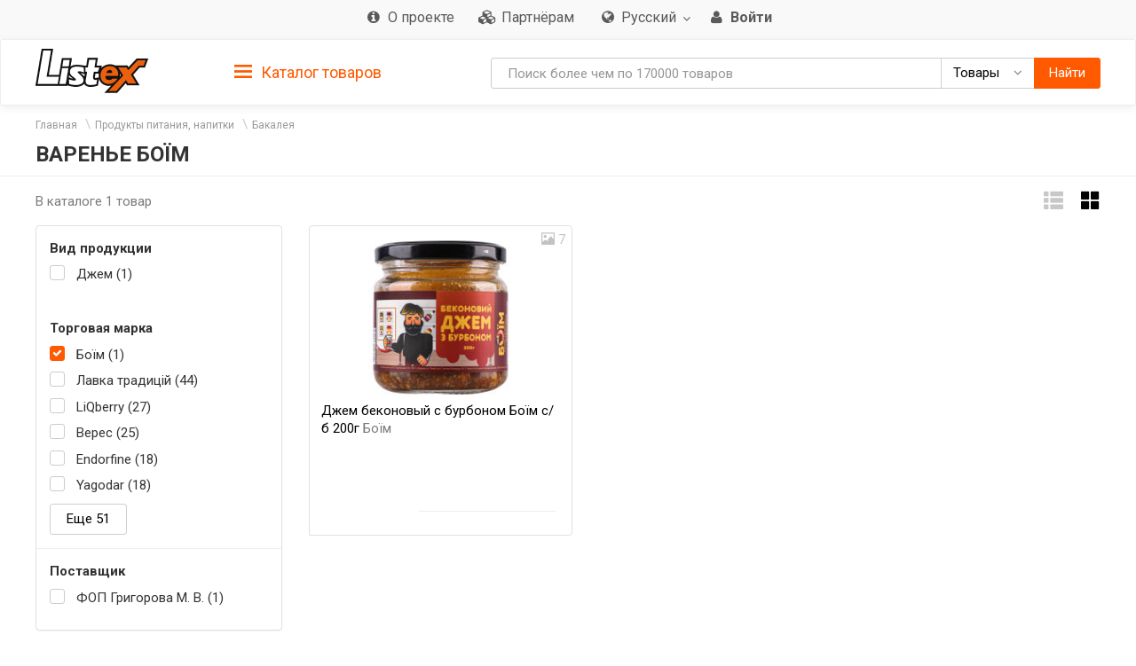

--- FILE ---
content_type: text/html; charset=utf-8
request_url: https://listex.info/jam/tm-boim/
body_size: 13908
content:
<!doctype html>
<html lang="ru">
<head>
    <meta http-equiv="X-UA-Compatible" content="IE=edge">
    <meta name="viewport" content="width=device-width, initial-scale=1">
    <meta charset="UTF-8">
        <title>Варенье Боїм: купить в интернет магазинах Киева | Отзывы и цены в listex.info в Украине</title>
    <link rel="icon" type="image/png" sizes="32x32" href="/img/favicon/listex-favicon-32x32.png">
    <link rel="icon" type="image/png" sizes="96x96" href="/img/favicon/listex-favicon-96x96.png">
    <link rel="icon" type="image/png" sizes="16x16" href="/img/favicon/listex-favicon-16x16.png">

    <meta name="title" content="Варенье Боїм: купить в интернет магазинах Киева | Отзывы и цены в listex.info в Украине" />
    <meta name="description" content="listex.info ❤ Варенье Боїм: в Украине ☕ Единый каталог потребительских товаров ❑ 3D фото ❑ Характеристики ❑ Ценовые предложения на рынке" />
        <meta name="slimex" content="0.14 sec, 2 Mb" />
	<meta name="apple-itunes-app" content="app-id=1187295959">        <link href="//fonts.googleapis.com/css?family=Roboto:400,500,700&subset=latin,cyrillic" rel="stylesheet" type="text/css">
    <link rel="stylesheet" href="/css/vendor.css?v=2026.1.3
">
    <link rel="stylesheet" href="/css/public.css?v=2026.1.3
">
	<link href="//cdnjs.cloudflare.com/ajax/libs/toastr.js/latest/css/toastr.min.css" rel="stylesheet">

            <!-- canonical href -->
        <link rel="canonical" href="https://listex.info/jam/tm-boim/" />
    
        <meta property="og:title" content="Варенье Боїм: купить в интернет магазинах Киева | Отзывы и цены в listex.info в Украине" />
<meta property="og:type" content="article" />
<meta property="og:url" content="https://listex.info/jam/tm-boim/" />
<meta property="og:image" content="https://listex.info/img/share_logo.png" />
<meta property="og:description" content="listex.info ❤ Варенье Боїм: в Украине ☕ Единый каталог потребительских товаров ❑ 3D фото ❑ Характеристики ❑ Ценовые предложения на рынке" />
<meta property="fb:app_id" content="261510934269707" />
    <link rel="search" type="application/opensearchdescription+xml" title="listex.info" href="/opensearch_listex.info.xml" />
	</head>
<body>
	        <!-- Google Analytics -->
        <script>
            (function(i,s,o,g,r,a,m){i['GoogleAnalyticsObject']=r;i[r]=i[r]||function()
                { (i[r].q=i[r].q||[]).push(arguments)},i[r].l=1*new Date();a=s.createElement(o),
                m=s.getElementsByTagName(o)[0];a.async=1;a.src=g;m.parentNode.insertBefore(a,m)
            })(window,document,'script','https://www.google-analytics.com/analytics.js','ga');
            ga('create', 'UA-56317430-1', 'auto');
            ga('send', 'pageview');
        </script>
        <!-- /Google Analytics -->
	<header class="site-header">
    <div class="upper-header">
        <div class="container">
			<div class="row">
				<div class="col-md-12">
					<div class="upper-header__right">
					<nav class="navbar navbar-default upper-header__navbar">
						<div>

							<div class="navbar-header text-left">
								<button type="button" class="navbar-toggle navbar-toggle collapsed" data-toggle="collapse" data-target="#upper-header__nav" aria-expanded="false">
									<i class="fa fa-navicon"></i>
								</button>
								<div class="visible-sm visible-xs upper-header__navbar-user">
																			<a href="/login" class="link-gray upper-header__right__item">
											<i class="fa fa-user" aria-hidden="true"></i>
											<b class="hidden-xs">Войти</b></a>
																	</div>

                                									<div class="visible-sm visible-xs upper-header__navbar-language">
										<li class="dropdown language-selector">
											<a href="#" class="dropdown-toggle" data-toggle="dropdown" data-close-others="true">
												                                                <img src="/img/flags/language/sign_RU_UA.png" width="22"/>
                                                											</a>
											<ul class="dropdown-menu pull-right">
                                                													<li>
														<a href="/uk/jam/tm-boim/?setLanguage=UA_UA" class="cursor-pointer">
                                                            															<span>Украинский</span>
														</a>
													</li>
                                                													<li>
														<a href="/jam/tm-boim/?setLanguage=RU_UA" class="cursor-pointer">
                                                            															<span>Русский</span>
														</a>
													</li>
                                                											</ul>
										</li>
									</div>
                                							</div>

							<div class="collapse navbar-collapse" id="upper-header__nav">
								<ul class="nav navbar-nav">
                                    									<li>
										<a href="/page/about-listex" class="link-gray upper-header__right__item upper-header__right-about">
											<i class="fa fa-sm fa-info-circle"></i>
											<span class="">О проекте</span>
										</a>
									</li>
																																					<li>
											<a href="/partners" class="link-gray upper-header__right__item upper-header__right-partners">
												<i class="fa fa-sm fa-cubes"></i>
												<span class="">Партнёрам</span>
											</a>
										</li>
									
																			<li class="dropdown language-selector hidden-sm hidden-xs">
											<a href="#" class="dropdown-toggle link-gray upper-header__right__item" data-toggle="dropdown" data-close-others="true">
                                                													<i class="fa fa-sm fa-globe"></i>
                                                												<span>Русский</span>
												<span class="caret"></span>
											</a>
											<ul class="dropdown-menu pull-right">
																									<li>
														<a href="/uk/jam/tm-boim/?setLanguage=UA_UA" class="cursor-pointer">
                                                            															<span>Украинский</span>
														</a>
													</li>
																									<li>
														<a href="/jam/tm-boim/?setLanguage=RU_UA" class="cursor-pointer">
                                                            															<span>Русский</span>
														</a>
													</li>
																							</ul>
										</li>
									
																			<li class="hidden-sm hidden-xs">
											<a href="/login" class="link-gray upper-header__right__item">
												<i class="fa fa-sm fa-user" aria-hidden="true"></i>
												<b class="hidden-xs">Войти</b>
											</a>
										</li>
																	</ul>
							</div><!-- /.navbar-collapse -->
					  </div><!-- /.container-fluid -->
					</nav>
					</div>
				</div>
			</div>
        </div>
    </div>

        <nav class="navbar navbar-default navbar-sticky">
    <div class="container">
        <div class="row">

            <div class="lower-header__left col-md-2">
                <div class="logo logo_sm">
                    <a href="/">
                        <img src="/img/logo.png" alt="Listex - FMCG products search" class="logo__img_sm logo__img_sm1">
                    </a>
                </div>
            </div>
            <div class="col-md-3 sidebar-top-holder">

            </div>
            <div class="lower-header__right col-md-7">
                <form id="searchForm" action="#" class="form-group search-form form-horizontal lower-header__form-group">
    <div class="input-group">
        <input id="searchInput" data-type="goods" value="" type="text" class="form-control"
               placeholder="Поиск более чем по 170000 товаров"
               data-placeholdergoods="Поиск более чем по 170000 товаров"
               data-placeholdersuppliers="Поиск по поставщикам"
               data-placeholdertm="Поиск по торговым маркам"
               data-placeholderretailers="Поиск по ритейлерам"
               data-url="/search/getSearchResult"
               data-merchant-url="/merchant"
               data-tm-url="/tm"
               data-search-url="/search"
        >
        <div id="searchType" class="input-group-btn">
            <!--dd-->
            <button type="button" class="btn btn-default dropdown-toggle lower-header__right__dd-btn" data-toggle="dropdown"
                    aria-haspopup="true" aria-expanded="false" onclick="$('#searchInput').autocomplete().hide();">
                <span class="visible-xs-inline-block lower-header__icons"><i class="fa fa-fw fa-shopping-cart"></i></span>
                <span class="search-type-title hidden-xs">Товары</span>
                <span class="caret"></span>
                <span class="search-type-title sr-only">Товары</span>
            </button>
            <ul class="dropdown-menu dropdown-menu-right">
                <li>
                	<a data-value="goods">
                		<span class="visible-xs-inline-block"><i class="fa fa-sm fa-shopping-cart"></i></span>  
                		<span>Товары</span>
                	</a>
                </li>
                <li>
                	<a data-value="tm">
                		<span class="visible-xs-inline-block"><i class="fa fa-sm fa-trademark"></i></span>  
                		<span>Торговые марки</span>
                	</a>
                </li>
                <li>
                	<a data-value="suppliers">
                		<span class="visible-xs-inline-block"><i class="fa fa-sm fa-cubes"></i></span>  
                		<span>Поставщики</span>
                	</a>
                </li>
                <li>
                	<a data-value="retailers">
                		<span class="visible-xs-inline-block"><i class="fa fa-sm fa-shopping-bag"></i></span>  
                		<span>Ритейлеры</span>
                	</a>
                </li>
            </ul>
            <!--/dd-->
	        <button id="searchBtn" type="button" class="btn btn-primary"><span class="hidden-xs">Найти</span><i class="fa fa-search hidden-lg hidden-md hidden-sm"></i></button>
        </div>
    </div>
</form>
            </div>

        </div>
    </div>
</nav>
<div class="container">
    <div class="row">
        <div class="sidebar-top-wrap col-md-3">
            <div class="sidebar-top">
                <div role="tablist" class="panel-group side-nav">
    <div class="panel panel-sidebar categories-dropdown-list panel-tm">
        <div id="group-heading-1" role="tab" class="panel-heading">
            <div class="panel-title">
                <a id="sidebar-triger" aria-controls="sidedebar-collapsible-categories" aria-expanded="true" href="#sidedebar-collapsible-categories" data-toggle="collapse" role="button" class="btn-block">
                    <span class="side-nav__hamburger"><img src="/img/hamburger.png" alt=""></span>
					Каталог товаров
                </a>
            </div>
            <hr>
        </div>

        <div role="tabpanel" id="sidedebar-collapsible-categories" aria-expanded="true" class="panel-body panel-collapse collapse in hidden">

            <div id="sidebar-categories-accordion" class="panel-group">
                <ul class="list-unstyled">
                                                                                        <li class="sidebar-item">
                                                    <a href="/food-beverage/" data-id="#sb-category-14001" data-href="/food-beverage/" class="btn-block panel-sidebar__link">
                                <span class="cat-name">Продукты питания, напитки</span><span class="cat-count">83981</span>                                <i class="fa fa-angle-right pull-right expand-icon visible-lg"></i>
                            </a>
                        </li>
                                                                    <li class="sidebar-item">
                                                    <a href="/cosmetics-perfumes/" data-id="#sb-category-14337" data-href="/cosmetics-perfumes/" class="btn-block panel-sidebar__link">
                                <span class="cat-name">Косметика и парфюмерия</span><span class="cat-count">17934</span>                                <i class="fa fa-angle-right pull-right expand-icon visible-lg"></i>
                            </a>
                        </li>
                                                                    <li class="sidebar-item">
                                                    <a href="/clothes-shoes-accessories/" data-id="#sb-category-14457" data-href="/clothes-shoes-accessories/" class="btn-block panel-sidebar__link">
                                <span class="cat-name">Одежда, обувь, аксессуары</span><span class="cat-count">11251</span>                                <i class="fa fa-angle-right pull-right expand-icon visible-lg"></i>
                            </a>
                        </li>
                                                                    <li class="sidebar-item">
                                                    <a href="/household-appliances/" data-id="#sb-category-14155" data-href="/household-appliances/" class="btn-block panel-sidebar__link">
                                <span class="cat-name">Бытовая техника</span><span class="cat-count">792</span>                                <i class="fa fa-angle-right pull-right expand-icon visible-lg"></i>
                            </a>
                        </li>
                                                                    <li class="sidebar-item">
                                                    <a href="/building-repairs/" data-id="#sb-category-14971" data-href="/building-repairs/" class="btn-block panel-sidebar__link">
                                <span class="cat-name">Строительство, Ремонт</span><span class="cat-count">112</span>                                <i class="fa fa-angle-right pull-right expand-icon visible-lg"></i>
                            </a>
                        </li>
                                                                    <li class="sidebar-item">
                                                    <a href="/household-products/" data-id="#sb-category-14716" data-href="/household-products/" class="btn-block panel-sidebar__link">
                                <span class="cat-name">Товары для дома</span><span class="cat-count">14823</span>                                <i class="fa fa-angle-right pull-right expand-icon visible-lg"></i>
                            </a>
                        </li>
                                                                    <li class="sidebar-item">
                                                    <a href="/childens-goods/" data-id="#sb-category-14530" data-href="/childens-goods/" class="btn-block panel-sidebar__link">
                                <span class="cat-name">Детские товары</span><span class="cat-count">8041</span>                                <i class="fa fa-angle-right pull-right expand-icon visible-lg"></i>
                            </a>
                        </li>
                                                                    <li class="sidebar-item">
                                                    <a href="/pet-supplies/" data-id="#sb-category-14425" data-href="/pet-supplies/" class="btn-block panel-sidebar__link">
                                <span class="cat-name">Зоотовары</span><span class="cat-count">4895</span>                                <i class="fa fa-angle-right pull-right expand-icon visible-lg"></i>
                            </a>
                        </li>
                                                                    <li class="sidebar-item">
                                                    <a href="/pharmaceutics/" data-id="#sb-category-15345" data-href="/pharmaceutics/" class="btn-block panel-sidebar__link">
                                <span class="cat-name">Фармацевтика</span><span class="cat-count">1744</span>                                <i class="fa fa-angle-right pull-right expand-icon visible-lg"></i>
                            </a>
                        </li>
                                                                    <li class="sidebar-item">
                                                    <a href="/furniture-interior/" data-id="#sb-category-15157" data-href="/furniture-interior/" class="btn-block panel-sidebar__link">
                                <span class="cat-name">Мебель, интерьер</span><span class="cat-count">1727</span>                                <i class="fa fa-angle-right pull-right expand-icon visible-lg"></i>
                            </a>
                        </li>
                                                                        <li class="sidebar-item hidden">
                                                    <a href="/office-school/" data-id="#sb-category-14586" data-href="/office-school/" class="btn-block panel-sidebar__link">
                                <span class="cat-name">Офис и школа</span><span class="cat-count">2656</span>                                <i class="fa fa-angle-right pull-right expand-icon visible-lg"></i>
                            </a>
                        </li>
                                                                        <li class="sidebar-item hidden">
                                                    <a href="/holiday-paraphernalia/" data-id="#sb-category-14699" data-href="/holiday-paraphernalia/" class="btn-block panel-sidebar__link">
                                <span class="cat-name">Праздничная атрибутика</span><span class="cat-count">2957</span>                                <i class="fa fa-angle-right pull-right expand-icon visible-lg"></i>
                            </a>
                        </li>
                                                                        <li class="sidebar-item hidden">
                                                    <a href="/cottage-garden/" data-id="#sb-category-14804" data-href="/cottage-garden/" class="btn-block panel-sidebar__link">
                                <span class="cat-name">Дача, сад</span><span class="cat-count">1059</span>                                <i class="fa fa-angle-right pull-right expand-icon visible-lg"></i>
                            </a>
                        </li>
                                                                        <li class="sidebar-item hidden">
                                                    <a href="/instruments/" data-id="#sb-category-14894" data-href="/instruments/" class="btn-block panel-sidebar__link">
                                <span class="cat-name">Инструменты</span><span class="cat-count">202</span>                                <i class="fa fa-angle-right pull-right expand-icon visible-lg"></i>
                            </a>
                        </li>
                                                                        <li class="sidebar-item hidden">
                                                    <a href="/heating-water-heater/" data-id="#sb-category-15076" data-href="/heating-water-heater/" class="btn-block panel-sidebar__link">
                                <span class="cat-name">Отопление, водонагрев</span><span class="cat-count">1</span>                                <i class="fa fa-angle-right pull-right expand-icon visible-lg"></i>
                            </a>
                        </li>
                                                                        <li class="sidebar-item hidden">
                                                    <a href="/sanitary-engineering/" data-id="#sb-category-15101" data-href="/sanitary-engineering/" class="btn-block panel-sidebar__link">
                                <span class="cat-name">Сантехника</span><span class="cat-count">24</span>                                <i class="fa fa-angle-right pull-right expand-icon visible-lg"></i>
                            </a>
                        </li>
                                                                        <li class="sidebar-item hidden">
                                                    <a href="/autogoods/" data-id="#sb-category-15253" data-href="/autogoods/" class="btn-block panel-sidebar__link">
                                <span class="cat-name">Автотовары</span><span class="cat-count">521</span>                                <i class="fa fa-angle-right pull-right expand-icon visible-lg"></i>
                            </a>
                        </li>
                                                                        <li class="sidebar-item hidden">
                                                    <a href="/hobby-recreation-sport/" data-id="#sb-category-14647" data-href="/hobby-recreation-sport/" class="btn-block panel-sidebar__link">
                                <span class="cat-name">Хобби,отдых и спорт</span><span class="cat-count">640</span>                                <i class="fa fa-angle-right pull-right expand-icon visible-lg"></i>
                            </a>
                        </li>
                                                                        <li class="sidebar-item hidden">
                                                    <a href="/books-cd/" data-id="#sb-category-14873" data-href="/books-cd/" class="btn-block panel-sidebar__link">
                                <span class="cat-name">Книги, диски</span><span class="cat-count">1693</span>                                <i class="fa fa-angle-right pull-right expand-icon visible-lg"></i>
                            </a>
                        </li>
                                                                        <li class="sidebar-item hidden">
                                                    <a href="/ventilation-conditioning/" data-id="#sb-category-15094" data-href="/ventilation-conditioning/" class="btn-block panel-sidebar__link">
                                <span class="cat-name">Кондиционирование</span><span class="cat-count">3</span>                                <i class="fa fa-angle-right pull-right expand-icon visible-lg"></i>
                            </a>
                        </li>
                                                                        <li class="sidebar-item hidden">
                                                    <a href="/electrical-goods/" data-id="#sb-category-15131" data-href="/electrical-goods/" class="btn-block panel-sidebar__link">
                                <span class="cat-name">Электротовары</span><span class="cat-count">777</span>                                <i class="fa fa-angle-right pull-right expand-icon visible-lg"></i>
                            </a>
                        </li>
                                    </ul>
                                    <div class="sidebar-subcats sidebar-subcats_home hidden" id="sb-category-14001">
                        <div class="upper-navbar__cat-heading">
                            <i class="fa fa-cart-arrow-down"></i> Продукты питания, напитки <span class="cat-label">83981</span>
                        </div>
                        <ul class="navbar-links">
                                                            <li>
                                    <a class="btn-block" href="/milk-eggs/">Молочные продукты и яйца&nbsp;<span class="cat-label">8708</span></a>
                                </li>
                                                            <li>
                                    <a class="btn-block" href="/semimanufactures/">Полуфабрикаты&nbsp;<span class="cat-label">2587</span></a>
                                </li>
                                                            <li>
                                    <a class="btn-block" href="/meat/">Мясные продукты&nbsp;<span class="cat-label">6286</span></a>
                                </li>
                                                            <li>
                                    <a class="btn-block" href="/grosery/">Бакалея&nbsp;<span class="cat-label">7803</span></a>
                                </li>
                                                            <li>
                                    <a class="btn-block" href="/diabetic/">Продукты для диабетиков&nbsp;<span class="cat-label">182</span></a>
                                </li>
                                                            <li>
                                    <a class="btn-block" href="/sauces-spices/">Соусы и специи&nbsp;<span class="cat-label">4379</span></a>
                                </li>
                                                            <li>
                                    <a class="btn-block" href="/soft-drinks/">Безалкогольные напитки&nbsp;<span class="cat-label">8565</span></a>
                                </li>
                                                            <li>
                                    <a class="btn-block" href="/vegetables/">Овощи&nbsp;<span class="cat-label">3045</span></a>
                                </li>
                                                            <li>
                                    <a class="btn-block" href="/tobacco-accessories/">Табачные изделия&nbsp;<span class="cat-label">1490</span></a>
                                </li>
                                                            <li>
                                    <a class="btn-block" href="/snacks/">Снеки&nbsp;<span class="cat-label">2822</span></a>
                                </li>
                                                            <li>
                                    <a class="btn-block" href="/bakery/">Хлебобулочные изделия&nbsp;<span class="cat-label">10986</span></a>
                                </li>
                                                            <li>
                                    <a class="btn-block" href="/confectionery/">Кондитерские изделия&nbsp;<span class="cat-label">8614</span></a>
                                </li>
                                                            <li>
                                    <a class="btn-block" href="/baby-food/">Детское питание&nbsp;<span class="cat-label">1698</span></a>
                                </li>
                                                            <li>
                                    <a class="btn-block" href="/prigotovlenie-sushi/">Продукты для приготовления суши&nbsp;<span class="cat-label">80</span></a>
                                </li>
                                                            <li>
                                    <a class="btn-block" href="/fish/">Рыба&nbsp;<span class="cat-label">3397</span></a>
                                </li>
                                                            <li>
                                    <a class="btn-block" href="/alcohol/">Алкоголь&nbsp;<span class="cat-label">12310</span></a>
                                </li>
                                                            <li>
                                    <a class="btn-block" href="/fruit/">Фрукты&nbsp;<span class="cat-label">1156</span></a>
                                </li>
                                                    </ul>
                    </div>
                                    <div class="sidebar-subcats sidebar-subcats_home hidden" id="sb-category-14337">
                        <div class="upper-navbar__cat-heading">
                            <i class="fa fa-female"></i> Косметика и парфюмерия <span class="cat-label">17934</span>
                        </div>
                        <ul class="navbar-links">
                                                            <li>
                                    <a class="btn-block" href="/perfumery/">Парфюмерия&nbsp;<span class="cat-label">375</span></a>
                                </li>
                                                            <li>
                                    <a class="btn-block" href="/cosmetics/">Декоративная косметика&nbsp;<span class="cat-label">1687</span></a>
                                </li>
                                                            <li>
                                    <a class="btn-block" href="/manicure-cosmetics/">Косметика для ногтей&nbsp;<span class="cat-label">356</span></a>
                                </li>
                                                            <li>
                                    <a class="btn-block" href="/hair-cosmetics/">Косметика для волос&nbsp;<span class="cat-label">3672</span></a>
                                </li>
                                                            <li>
                                    <a class="btn-block" href="/facial-treatments/">Косметика для лица&nbsp;<span class="cat-label">1969</span></a>
                                </li>
                                                            <li>
                                    <a class="btn-block" href="/bathroom-shower/">Косметика для ванной и душа&nbsp;<span class="cat-label">2440</span></a>
                                </li>
                                                            <li>
                                    <a class="btn-block" href="/body-cosmetics/">Косметика для тела&nbsp;<span class="cat-label">2278</span></a>
                                </li>
                                                            <li>
                                    <a class="btn-block" href="/hands-feet/">Косметика для рук и ног&nbsp;<span class="cat-label">525</span></a>
                                </li>
                                                            <li>
                                    <a class="btn-block" href="/oral-care/">Средства для гигиены полости рта&nbsp;<span class="cat-label">1340</span></a>
                                </li>
                                                            <li>
                                    <a class="btn-block" href="/aromatherapy/">Cредства для ароматерапии&nbsp;<span class="cat-label">269</span></a>
                                </li>
                                                            <li>
                                    <a class="btn-block" href="/men/">Косметика для мужчин&nbsp;<span class="cat-label">980</span></a>
                                </li>
                                                            <li>
                                    <a class="btn-block" href="/cosmetics-accessories/">Косметические аксессуары&nbsp;<span class="cat-label">1833</span></a>
                                </li>
                                                            <li>
                                    <a class="btn-block" href="/cosmetic-sets/">Косметические наборы&nbsp;<span class="cat-label">228</span></a>
                                </li>
                                                    </ul>
                    </div>
                                    <div class="sidebar-subcats sidebar-subcats_home hidden" id="sb-category-14457">
                        <div class="upper-navbar__cat-heading">
                            <i class="fa fa-user-secret"></i> Одежда, обувь, аксессуары <span class="cat-label">11251</span>
                        </div>
                        <ul class="navbar-links">
                                                            <li>
                                    <a class="btn-block" href="/womens-clothing/">Женская одежда&nbsp;<span class="cat-label">4555</span></a>
                                </li>
                                                            <li>
                                    <a class="btn-block" href="/mens-clothing/">Мужская одежда&nbsp;<span class="cat-label">2062</span></a>
                                </li>
                                                            <li>
                                    <a class="btn-block" href="/baby-clothes/">Детская одежда&nbsp;<span class="cat-label">2774</span></a>
                                </li>
                                                            <li>
                                    <a class="btn-block" href="/shoes/">Обувь&nbsp;<span class="cat-label">988</span></a>
                                </li>
                                                            <li>
                                    <a class="btn-block" href="/bags-accessories/">Сумки, аксессуары&nbsp;<span class="cat-label">467</span></a>
                                </li>
                                                            <li>
                                    <a class="btn-block" href="/sports-clothes/">Одежда для спорта&nbsp;<span class="cat-label">20</span></a>
                                </li>
                                                            <li>
                                    <a class="btn-block" href="/care-clothes-footwear/">Уход за одеждой, обувью&nbsp;<span class="cat-label">421</span></a>
                                </li>
                                                    </ul>
                    </div>
                                    <div class="sidebar-subcats sidebar-subcats_home hidden" id="sb-category-14155">
                        <div class="upper-navbar__cat-heading">
                            <i class="fa fa-television"></i> Бытовая техника <span class="cat-label">792</span>
                        </div>
                        <ul class="navbar-links">
                                                            <li>
                                    <a class="btn-block" href="/kitchen-household-appliances/">Техника для кухни&nbsp;<span class="cat-label">286</span></a>
                                </li>
                                                            <li>
                                    <a class="btn-block" href="/home-appliances/">Техника для дома&nbsp;<span class="cat-label">56</span></a>
                                </li>
                                                            <li>
                                    <a class="btn-block" href="/large-appliances/">Крупная бытовая техника&nbsp;<span class="cat-label">15</span></a>
                                </li>
                                                            <li>
                                    <a class="btn-block" href="/climate-control/">Климатическая техника&nbsp;<span class="cat-label">54</span></a>
                                </li>
                                                            <li>
                                    <a class="btn-block" href="/beauty-care/">Техника для красоты и ухода&nbsp;<span class="cat-label">110</span></a>
                                </li>
                                                            <li>
                                    <a class="btn-block" href="/computer-peripherals/">Компьютерная периферия&nbsp;<span class="cat-label">3</span></a>
                                </li>
                                                            <li>
                                    <a class="btn-block" href="/computer-accessories/">Аксессуары для компьютеров&nbsp;<span class="cat-label">140</span></a>
                                </li>
                                                            <li>
                                    <a class="btn-block" href="/smartphones-phones-gadgets/">Смартфоны, телефоны, гаджеты&nbsp;<span class="cat-label">1</span></a>
                                </li>
                                                            <li>
                                    <a class="btn-block" href="/phone-accessories/">Аксессуары для телефонов&nbsp;<span class="cat-label">61</span></a>
                                </li>
                                                            <li>
                                    <a class="btn-block" href="/audio-video/">Аудио, видео&nbsp;<span class="cat-label">49</span></a>
                                </li>
                                                            <li>
                                    <a class="btn-block" href="/accessories-tv/">Аксессуары для телевизоров&nbsp;<span class="cat-label">8</span></a>
                                </li>
                                                            <li>
                                    <a class="btn-block" href="/games/">Игры&nbsp;<span class="cat-label">2</span></a>
                                </li>
                                                            <li>
                                    <a class="btn-block" href="/accessories-photo-video-cameras/">Аксессуары для фото и видеокамер&nbsp;<span class="cat-label">7</span></a>
                                </li>
                                                    </ul>
                    </div>
                                    <div class="sidebar-subcats sidebar-subcats_home hidden" id="sb-category-14971">
                        <div class="upper-navbar__cat-heading">
                            <i class="fa fa-paint-brush"></i> Строительство, Ремонт <span class="cat-label">112</span>
                        </div>
                        <ul class="navbar-links">
                                                            <li>
                                    <a class="btn-block" href="/mixtures-finishing/">Смеси для отделки&nbsp;<span class="cat-label">3</span></a>
                                </li>
                                                            <li>
                                    <a class="btn-block" href="/hermetic/">Герметизация&nbsp;<span class="cat-label">4</span></a>
                                </li>
                                                            <li>
                                    <a class="btn-block" href="/glue/">Клей&nbsp;<span class="cat-label">15</span></a>
                                </li>
                                                            <li>
                                    <a class="btn-block" href="/paints-varnishes/">Краски, лаки&nbsp;<span class="cat-label">5</span></a>
                                </li>
                                                            <li>
                                    <a class="btn-block" href="/finishing-tools/">Инструмент для отделки&nbsp;<span class="cat-label">28</span></a>
                                </li>
                                                            <li>
                                    <a class="btn-block" href="/decorative-items/">Декоративные элементы&nbsp;<span class="cat-label">32</span></a>
                                </li>
                                                            <li>
                                    <a class="btn-block" href="/windows/">Окна&nbsp;<span class="cat-label">2</span></a>
                                </li>
                                                            <li>
                                    <a class="btn-block" href="/finishing-facade-roof/">Отделка фасада, кровля&nbsp;<span class="cat-label">1</span></a>
                                </li>
                                                            <li>
                                    <a class="btn-block" href="/construction-equipment/">Строительное оборудование&nbsp;<span class="cat-label">1</span></a>
                                </li>
                                                            <li>
                                    <a class="btn-block" href="/protective-equipment/">Защитные средства&nbsp;<span class="cat-label">21</span></a>
                                </li>
                                                    </ul>
                    </div>
                                    <div class="sidebar-subcats sidebar-subcats_home hidden" id="sb-category-14716">
                        <div class="upper-navbar__cat-heading">
                            <i class="fa fa-home"></i> Товары для дома <span class="cat-label">14823</span>
                        </div>
                        <ul class="navbar-links">
                                                            <li>
                                    <a class="btn-block" href="/tableware/">Посуда&nbsp;<span class="cat-label">7035</span></a>
                                </li>
                                                            <li>
                                    <a class="btn-block" href="/home-textiles/">Домашний текстиль&nbsp;<span class="cat-label">1026</span></a>
                                </li>
                                                            <li>
                                    <a class="btn-block" href="/security-home/">Безопасность дома&nbsp;<span class="cat-label">10</span></a>
                                </li>
                                                            <li>
                                    <a class="btn-block" href="/household-chemicals/">Бытовая химия&nbsp;<span class="cat-label">2916</span></a>
                                </li>
                                                            <li>
                                    <a class="btn-block" href="/cleaning/">Уборка&nbsp;<span class="cat-label">1173</span></a>
                                </li>
                                                            <li>
                                    <a class="btn-block" href="/laundry/">Стирка&nbsp;<span class="cat-label">2623</span></a>
                                </li>
                                                            <li>
                                    <a class="btn-block" href="/needlework/">Рукоделие&nbsp;<span class="cat-label">42</span></a>
                                </li>
                                                    </ul>
                    </div>
                                    <div class="sidebar-subcats sidebar-subcats_home hidden" id="sb-category-14530">
                        <div class="upper-navbar__cat-heading">
                            <i class="fa fa-child"></i> Детские товары <span class="cat-label">8041</span>
                        </div>
                        <ul class="navbar-links">
                                                            <li>
                                    <a class="btn-block" href="/health-moms/">Гигиена для мам&nbsp;<span class="cat-label">14</span></a>
                                </li>
                                                            <li>
                                    <a class="btn-block" href="/baby-care/">Детская гигиена&nbsp;<span class="cat-label">1240</span></a>
                                </li>
                                                            <li>
                                    <a class="btn-block" href="/child-safety/">Детская безопасность&nbsp;<span class="cat-label">24</span></a>
                                </li>
                                                            <li>
                                    <a class="btn-block" href="/nursing-products/">Товары для кормления&nbsp;<span class="cat-label">293</span></a>
                                </li>
                                                            <li>
                                    <a class="btn-block" href="/child-car-seats-strollers/">Детские автокресла, коляски&nbsp;<span class="cat-label">4</span></a>
                                </li>
                                                            <li>
                                    <a class="btn-block" href="/childrens-room/">Детская комната&nbsp;<span class="cat-label">1</span></a>
                                </li>
                                                            <li>
                                    <a class="btn-block" href="/kids-toys/">Детские игрушки&nbsp;<span class="cat-label">6348</span></a>
                                </li>
                                                            <li>
                                    <a class="btn-block" href="/walking-leisure/">Прогулка, активный отдых&nbsp;<span class="cat-label">76</span></a>
                                </li>
                                                            <li>
                                    <a class="btn-block" href="/newborn-clothes/">Одежда для младенцев&nbsp;<span class="cat-label">43</span></a>
                                </li>
                                                    </ul>
                    </div>
                                    <div class="sidebar-subcats sidebar-subcats_home hidden" id="sb-category-14425">
                        <div class="upper-navbar__cat-heading">
                            <i class="fa fa-paw"></i> Зоотовары <span class="cat-label">4895</span>
                        </div>
                        <ul class="navbar-links">
                                                            <li>
                                    <a class="btn-block" href="/dogs/">Собаки&nbsp;<span class="cat-label">2219</span></a>
                                </li>
                                                            <li>
                                    <a class="btn-block" href="/cats/">Кошки&nbsp;<span class="cat-label">2280</span></a>
                                </li>
                                                            <li>
                                    <a class="btn-block" href="/rodents/">Грызуны&nbsp;<span class="cat-label">231</span></a>
                                </li>
                                                            <li>
                                    <a class="btn-block" href="/birds/">Птицы&nbsp;<span class="cat-label">132</span></a>
                                </li>
                                                            <li>
                                    <a class="btn-block" href="/fish-reptiles/">Рыбы, рептилии&nbsp;<span class="cat-label">49</span></a>
                                </li>
                                                    </ul>
                    </div>
                                    <div class="sidebar-subcats sidebar-subcats_home hidden" id="sb-category-15345">
                        <div class="upper-navbar__cat-heading">
                            <i class="fa fa-plus"></i> Фармацевтика <span class="cat-label">1744</span>
                        </div>
                        <ul class="navbar-links">
                                                            <li>
                                    <a class="btn-block" href="/medicines/">Медикаменты&nbsp;<span class="cat-label">452</span></a>
                                </li>
                                                            <li>
                                    <a class="btn-block" href="/homeopathy-phytotherapy/">БАДы, Фитотерапия&nbsp;<span class="cat-label">694</span></a>
                                </li>
                                                            <li>
                                    <a class="btn-block" href="/medtech/">Медтехника&nbsp;<span class="cat-label">17</span></a>
                                </li>
                                                            <li>
                                    <a class="btn-block" href="/medical-devices/">Изделия медицинского назначения&nbsp;<span class="cat-label">443</span></a>
                                </li>
                                                            <li>
                                    <a class="btn-block" href="/vitamins/">Витамины&nbsp;<span class="cat-label">48</span></a>
                                </li>
                                                            <li>
                                    <a class="btn-block" href="/medical-cosmetics/">Лечебная косметика&nbsp;<span class="cat-label">90</span></a>
                                </li>
                                                    </ul>
                    </div>
                                    <div class="sidebar-subcats sidebar-subcats_home hidden" id="sb-category-15157">
                        <div class="upper-navbar__cat-heading">
                            <i class="fa fa-bed"></i> Мебель, интерьер <span class="cat-label">1727</span>
                        </div>
                        <ul class="navbar-links">
                                                            <li>
                                    <a class="btn-block" href="/bathroom-furniture/">Мебель для ванной комнаты&nbsp;<span class="cat-label">31</span></a>
                                </li>
                                                            <li>
                                    <a class="btn-block" href="/accessories-bathroom-toilet/">Аксессуары в ванну, туалет&nbsp;<span class="cat-label">319</span></a>
                                </li>
                                                            <li>
                                    <a class="btn-block" href="/kitchen-accessories/">Кухонная фурнитура&nbsp;<span class="cat-label">68</span></a>
                                </li>
                                                            <li>
                                    <a class="btn-block" href="/case-furniture/">Корпусная мебель&nbsp;<span class="cat-label">15</span></a>
                                </li>
                                                            <li>
                                    <a class="btn-block" href="/soft-furniture/">Мягкая мебель&nbsp;<span class="cat-label">10</span></a>
                                </li>
                                                            <li>
                                    <a class="btn-block" href="/office-furniture/">Офисная мебель&nbsp;<span class="cat-label">1</span></a>
                                </li>
                                                            <li>
                                    <a class="btn-block" href="/tables-chairs-stools/">Столы, стулья, табуретки&nbsp;<span class="cat-label">12</span></a>
                                </li>
                                                            <li>
                                    <a class="btn-block" href="/furniture-fittings/">Мебельная фурнитура&nbsp;<span class="cat-label">14</span></a>
                                </li>
                                                            <li>
                                    <a class="btn-block" href="/window-decor/">Декор окон&nbsp;<span class="cat-label">2</span></a>
                                </li>
                                                            <li>
                                    <a class="btn-block" href="/floor-coverings/">Ковровые покрытия&nbsp;<span class="cat-label">13</span></a>
                                </li>
                                                            <li>
                                    <a class="btn-block" href="/wall-decor/">Декор стен&nbsp;<span class="cat-label">48</span></a>
                                </li>
                                                            <li>
                                    <a class="btn-block" href="/interior-accessories/">Интерьерные аксессуары&nbsp;<span class="cat-label">1194</span></a>
                                </li>
                                                    </ul>
                    </div>
                                    <div class="sidebar-subcats sidebar-subcats_home hidden" id="sb-category-14586">
                        <div class="upper-navbar__cat-heading">
                            <i class="fa fa-pencil"></i> Офис и школа <span class="cat-label">2656</span>
                        </div>
                        <ul class="navbar-links">
                                                            <li>
                                    <a class="btn-block" href="/office-tools/">Офисные принадлежности&nbsp;<span class="cat-label">294</span></a>
                                </li>
                                                            <li>
                                    <a class="btn-block" href="/paper-products/">Бумажная продукция&nbsp;<span class="cat-label">405</span></a>
                                </li>
                                                            <li>
                                    <a class="btn-block" href="/stationery/">Письменные принадлежности&nbsp;<span class="cat-label">560</span></a>
                                </li>
                                                            <li>
                                    <a class="btn-block" href="/archiving-record-keeping/">Архивирование и делопроизводство&nbsp;<span class="cat-label">156</span></a>
                                </li>
                                                            <li>
                                    <a class="btn-block" href="/school-supplies/">Школьные принадлежности&nbsp;<span class="cat-label">616</span></a>
                                </li>
                                                            <li>
                                    <a class="btn-block" href="/artistic-creativity-handcraft/">Художественное творчество и рукоделие&nbsp;<span class="cat-label">629</span></a>
                                </li>
                                                    </ul>
                    </div>
                                    <div class="sidebar-subcats sidebar-subcats_home hidden" id="sb-category-14699">
                        <div class="upper-navbar__cat-heading">
                            <i class="fa fa-gift"></i> Праздничная атрибутика <span class="cat-label">2957</span>
                        </div>
                        <ul class="navbar-links">
                                                            <li>
                                    <a class="btn-block" href="/christmas-decorations/">Новогодний декор&nbsp;<span class="cat-label">1567</span></a>
                                </li>
                                                            <li>
                                    <a class="btn-block" href="/gift-wrapping-postcards/">Упаковка подарков, открытки&nbsp;<span class="cat-label">632</span></a>
                                </li>
                                                            <li>
                                    <a class="btn-block" href="/celebration-accessories/">Аксессуары для праздника&nbsp;<span class="cat-label">759</span></a>
                                </li>
                                                    </ul>
                    </div>
                                    <div class="sidebar-subcats sidebar-subcats_home hidden" id="sb-category-14804">
                        <div class="upper-navbar__cat-heading">
                            <i class="fa fa-pagelines"></i> Дача, сад <span class="cat-label">1059</span>
                        </div>
                        <ul class="navbar-links">
                                                            <li>
                                    <a class="btn-block" href="/gardening-equipment/">Садовая техника&nbsp;<span class="cat-label">5</span></a>
                                </li>
                                                            <li>
                                    <a class="btn-block" href="/hand-garden-tools/">Ручной садовый инструмент&nbsp;<span class="cat-label">36</span></a>
                                </li>
                                                            <li>
                                    <a class="btn-block" href="/saplings-seeds-fertilizers/">Саженцы, семена, удобрения&nbsp;<span class="cat-label">633</span></a>
                                </li>
                                                            <li>
                                    <a class="btn-block" href="/plants/">Все для растений&nbsp;<span class="cat-label">331</span></a>
                                </li>
                                                            <li>
                                    <a class="btn-block" href="/water-supply-irrigation/">Водоснабжение, полив&nbsp;<span class="cat-label">31</span></a>
                                </li>
                                                            <li>
                                    <a class="btn-block" href="/recreation-cottage/">Отдых на даче&nbsp;<span class="cat-label">5</span></a>
                                </li>
                                                            <li>
                                    <a class="btn-block" href="/garden-interior/">Садовый интерьер&nbsp;<span class="cat-label">18</span></a>
                                </li>
                                                    </ul>
                    </div>
                                    <div class="sidebar-subcats sidebar-subcats_home hidden" id="sb-category-14894">
                        <div class="upper-navbar__cat-heading">
                            <i class="fa fa-gavel"></i> Инструменты <span class="cat-label">202</span>
                        </div>
                        <ul class="navbar-links">
                                                            <li>
                                    <a class="btn-block" href="/hand-tool/">Ручной инструмент&nbsp;<span class="cat-label">63</span></a>
                                </li>
                                                            <li>
                                    <a class="btn-block" href="/electric-tool/">Электроинструмент&nbsp;<span class="cat-label">23</span></a>
                                </li>
                                                            <li>
                                    <a class="btn-block" href="/measuring-tools/">Измерительные инструменты&nbsp;<span class="cat-label">12</span></a>
                                </li>
                                                            <li>
                                    <a class="btn-block" href="/consumables/">Расходники для инструмента&nbsp;<span class="cat-label">43</span></a>
                                </li>
                                                            <li>
                                    <a class="btn-block" href="/fasteners/">Крепежи&nbsp;<span class="cat-label">61</span></a>
                                </li>
                                                    </ul>
                    </div>
                                    <div class="sidebar-subcats sidebar-subcats_home hidden" id="sb-category-15076">
                        <div class="upper-navbar__cat-heading">
                            <i class="fa fa-fire"></i> Отопление, водонагрев <span class="cat-label">1</span>
                        </div>
                        <ul class="navbar-links">
                                                            <li>
                                    <a class="btn-block" href="/heating/">Отопление&nbsp;<span class="cat-label">1</span></a>
                                </li>
                                                    </ul>
                    </div>
                                    <div class="sidebar-subcats sidebar-subcats_home hidden" id="sb-category-15101">
                        <div class="upper-navbar__cat-heading">
                            <i class="fa fa-tint"></i> Сантехника <span class="cat-label">24</span>
                        </div>
                        <ul class="navbar-links">
                                                            <li>
                                    <a class="btn-block" href="/water-supply-sewage/">Водоснабжение, Канализация&nbsp;<span class="cat-label">6</span></a>
                                </li>
                                                            <li>
                                    <a class="btn-block" href="/toilet-bowl/">Унитазы&nbsp;<span class="cat-label">7</span></a>
                                </li>
                                                            <li>
                                    <a class="btn-block" href="/washbasins-sinks/">Умывальники, мойки&nbsp;<span class="cat-label">3</span></a>
                                </li>
                                                            <li>
                                    <a class="btn-block" href="/faucets-shower/">Смесители, душ&nbsp;<span class="cat-label">8</span></a>
                                </li>
                                                    </ul>
                    </div>
                                    <div class="sidebar-subcats sidebar-subcats_home hidden" id="sb-category-15253">
                        <div class="upper-navbar__cat-heading">
                            <i class="fa fa-car"></i> Автотовары <span class="cat-label">521</span>
                        </div>
                        <ul class="navbar-links">
                                                            <li>
                                    <a class="btn-block" href="/wheels-tires/">Диски, шины&nbsp;<span class="cat-label">1</span></a>
                                </li>
                                                            <li>
                                    <a class="btn-block" href="/autocosmetics-oils/">Автокосметика, масла&nbsp;<span class="cat-label">435</span></a>
                                </li>
                                                            <li>
                                    <a class="btn-block" href="/automobile-electronics-light/">Автоэлектроника, автосвет&nbsp;<span class="cat-label">15</span></a>
                                </li>
                                                            <li>
                                    <a class="btn-block" href="/car-appliances/">Автооборудование&nbsp;<span class="cat-label">63</span></a>
                                </li>
                                                            <li>
                                    <a class="btn-block" href="/autotuning/">Автотюнинг&nbsp;<span class="cat-label">6</span></a>
                                </li>
                                                            <li>
                                    <a class="btn-block" href="/car-audio-navigation-video/">Автозвук, навигация, видео&nbsp;<span class="cat-label">1</span></a>
                                </li>
                                                    </ul>
                    </div>
                                    <div class="sidebar-subcats sidebar-subcats_home hidden" id="sb-category-14647">
                        <div class="upper-navbar__cat-heading">
                            <i class="fa fa-futbol-o"></i> Хобби,отдых и спорт <span class="cat-label">640</span>
                        </div>
                        <ul class="navbar-links">
                                                            <li>
                                    <a class="btn-block" href="/tourism-travel/">Туризм, путешествия&nbsp;<span class="cat-label">79</span></a>
                                </li>
                                                            <li>
                                    <a class="btn-block" href="/picnic-camping-beach/">Пикник, кемпинг, пляж&nbsp;<span class="cat-label">364</span></a>
                                </li>
                                                            <li>
                                    <a class="btn-block" href="/fishing/">Рыбалка&nbsp;<span class="cat-label">2</span></a>
                                </li>
                                                            <li>
                                    <a class="btn-block" href="/skiing-skating-luge/">Лыжи, коньки, санки&nbsp;<span class="cat-label">4</span></a>
                                </li>
                                                            <li>
                                    <a class="btn-block" href="/bicycles-roller-skates/">Велосипеды, ролики, скейты&nbsp;<span class="cat-label">12</span></a>
                                </li>
                                                            <li>
                                    <a class="btn-block" href="/diving-water-sports/">Дайвинг, водный спорт&nbsp;<span class="cat-label">14</span></a>
                                </li>
                                                            <li>
                                    <a class="btn-block" href="/exercisers-fitness-martial-arts/">Тренажеры, фитнес, единоборства&nbsp;<span class="cat-label">17</span></a>
                                </li>
                                                            <li>
                                    <a class="btn-block" href="/sports-nutrition/">Спортивное питание&nbsp;<span class="cat-label">148</span></a>
                                </li>
                                                    </ul>
                    </div>
                                    <div class="sidebar-subcats sidebar-subcats_home hidden" id="sb-category-14873">
                        <div class="upper-navbar__cat-heading">
                            <i class="fa fa-book"></i> Книги, диски <span class="cat-label">1693</span>
                        </div>
                        <ul class="navbar-links">
                                                            <li>
                                    <a class="btn-block" href="/book-photo/">Книги, фотоальбомы&nbsp;<span class="cat-label">1524</span></a>
                                </li>
                                                            <li>
                                    <a class="btn-block" href="/magazines-newspapers/">Журналы, газеты&nbsp;<span class="cat-label">152</span></a>
                                </li>
                                                            <li>
                                    <a class="btn-block" href="/calendars-posters/">Календари, плакаты&nbsp;<span class="cat-label">17</span></a>
                                </li>
                                                    </ul>
                    </div>
                                    <div class="sidebar-subcats sidebar-subcats_home hidden" id="sb-category-15094">
                        <div class="upper-navbar__cat-heading">
                            <i class="fa fa-cloud"></i> Кондиционирование <span class="cat-label">3</span>
                        </div>
                        <ul class="navbar-links">
                                                            <li>
                                    <a class="btn-block" href="/ventilation-systems/">Системы вентиляции&nbsp;<span class="cat-label">3</span></a>
                                </li>
                                                    </ul>
                    </div>
                                    <div class="sidebar-subcats sidebar-subcats_home hidden" id="sb-category-15131">
                        <div class="upper-navbar__cat-heading">
                            <i class="fa fa-bolt"></i> Электротовары <span class="cat-label">777</span>
                        </div>
                        <ul class="navbar-links">
                                                            <li>
                                    <a class="btn-block" href="/lighting/">Освещение&nbsp;<span class="cat-label">414</span></a>
                                </li>
                                                            <li>
                                    <a class="btn-block" href="/wirework/">Электроинсталяция&nbsp;<span class="cat-label">45</span></a>
                                </li>
                                                            <li>
                                    <a class="btn-block" href="/flashlights-battery-charging/">Фонари, батарейки, зарядки&nbsp;<span class="cat-label">318</span></a>
                                </li>
                                                    </ul>
                    </div>
                            </div>
            <div class="panel-footer" style="padding-top: 0">
                <a class="sidebar-hidden-cats-trigger simple-link" href="/catalog/">все категории</a>
            </div>
        </div>
    </div>
</div>
            </div>
        </div>
    </div>
</div></header>

<section class="site-content">
    
    <section class="page-header page-header-mobile">
        <div class="container">
            	    <ol class="breadcrumb">
        <li><a href="/">Главная</a></li>
                                                                                <li><a href="/food-beverage/">Продукты питания, напитки</a></li>
                                                                                                                                <li><a href="/grosery/">Бакалея</a></li>
                                                                                </ol>
            <h1>
            Варенье Боїм
        </h1>
    
        </div>
    </section>

    <section class="catalog">
        <div class="container">
            <div class="row">
                <div class="col-xs-12">
                    <div class="catalog__header">
                        <div class="row">
                            <div class="text-color_fade col-sm-6 col-lg-8">
                                <span class="catalog__header__items-count">
									                                                                                                                                                                    В каталоге 1 товар                                                                                                            </span>
                            </div>
                                                            <div class="col-sm-6 col-lg-4 catalog__header__navs">
                                    <div class="btn-group hidden">
                                        <button type="button" class="catalog__grid-sorter btn btn-default dropdown-toggle" data-toggle="dropdown" aria-haspopup="true" aria-expanded="false">
                                            По популярности <span class="caret"></span>
                                        </button>
                                        <ul class="dropdown-menu">
                                            <li><a data-value="rating" data-input-name="sort">По популярности</a></li>
                                            <li><a data-value="proposal" data-input-name="sort">По наличию</a></li>
                                        </ul>
                                    </div>
                                    <button class="catalog__view-switcher btn btn-transparent btn-icon" name="view" value="list">
                                        <span class="glyphicon glyphicon-th-list"></span></button>
                                    <button class="catalog__view-switcher catalog__view-switcher_active btn btn-transparent btn-icon" name="view" value="grid">
                                        <span class="glyphicon glyphicon-th-large"></span></button>
                                </div>
                                                    </div>
                    </div>
                </div>
            </div>
            <div class="row">
                    
<div class="col-md-3">
    <div class="catalog__sidebar" style="">
        <div id="filters"
             data-url="/jam/"
             data-page="1"
             class="hide panel"
        >
            <div class="panel-heading"><b>Вы выбрали</b></div>
            <div class="panel-body">
                                    
                                            <div class="checkbox checkbox-primary">
                            <input checked value="29825" data-seo-name="tm-boim" name="fTm" type="checkbox" id="checkboxfTM29825">
                            <label for="checkboxfTM29825">
                                Боїм
                            </label>
                        </div>
                    
                    
                    
                                    
                <input name="sort" type="hidden" value="rating">
                <input name="view" type="hidden" value="grid">
                <input name="q" type="hidden" value="">
                <input name="type" type="hidden" value="">
                            </div>
        </div>

                
        <div class="panel panel-default">
            <div id="filtersForm">
                
                                    <div class="panel-body">
                        <b>Вид продукции</b>
                        <div class="catalog__checkbox-list">
                            
                                                                                                <div class="checkbox checkbox-primary">
                                        <input type="checkbox" name="fProductTypes"  value="1395631387" id="checkboxfPT1395631387">
                                        <label for="checkboxfPT1395631387">
                                            Джем (1)
                                        </label>
                                    </div>
                                                                                    </div>
                                            </div>
                
                                    <div class="panel-body">
                        <b>Торговая марка</b>
                        <div class="catalog__checkbox-list">
                                                                                                                                    <div class="checkbox checkbox-primary">
                                        <input type="checkbox" name="fTm" checked value="29825" data-seo-name="tm-boim" id="checkboxTMI29825" autocomplete="off">
                                        <label for="checkboxTMI29825">
                                                                                            <a href="/jam/tm-boim" onclick="$(this).parent().trigger('click');return false;">Боїм (1)</a>
                                                                                    </label>
                                    </div>
                                                                                                
                                                                                                <div class="checkbox checkbox-primary">
                                        <input type="checkbox" name="fTm"  value="24939" data-seo-name="tm-lavka-traditsiy" id="checkboxTMI24939" autocomplete="off">
                                        <label for="checkboxTMI24939">
                                                                                            <a href="/jam/tm-lavka-traditsiy" onclick="$(this).parent().trigger('click');return false;">Лавка традицій (44)</a>
                                                                                    </label>
                                    </div>
                                                                    <div class="checkbox checkbox-primary">
                                        <input type="checkbox" name="fTm"  value="29105" data-seo-name="tm-liqberry" id="checkboxTMI29105" autocomplete="off">
                                        <label for="checkboxTMI29105">
                                                                                            <a href="/jam/tm-liqberry" onclick="$(this).parent().trigger('click');return false;">LiQberry (27)</a>
                                                                                    </label>
                                    </div>
                                                                    <div class="checkbox checkbox-primary">
                                        <input type="checkbox" name="fTm"  value="2881" data-seo-name="tm-veres" id="checkboxTMI2881" autocomplete="off">
                                        <label for="checkboxTMI2881">
                                                                                            <a href="/jam/tm-veres" onclick="$(this).parent().trigger('click');return false;">Верес (25)</a>
                                                                                    </label>
                                    </div>
                                                                    <div class="checkbox checkbox-primary">
                                        <input type="checkbox" name="fTm"  value="27941" data-seo-name="tm-endorfine" id="checkboxTMI27941" autocomplete="off">
                                        <label for="checkboxTMI27941">
                                                                                            <a href="/jam/tm-endorfine" onclick="$(this).parent().trigger('click');return false;">Endorfine (18)</a>
                                                                                    </label>
                                    </div>
                                                                    <div class="checkbox checkbox-primary">
                                        <input type="checkbox" name="fTm"  value="37423" data-seo-name="tm-yagodar" id="checkboxTMI37423" autocomplete="off">
                                        <label for="checkboxTMI37423">
                                                                                            <a href="/jam/tm-yagodar" onclick="$(this).parent().trigger('click');return false;">Yagodar (18)</a>
                                                                                    </label>
                                    </div>
                                                                                    </div>
                        							                            <button data-url = "/jam/getFiltersItems" data-categoryId="14030" data-offset ="0" data-total ="56"
                                    data-type="tm" data-limit="5" class="btn btn-default showMore">Еще 51</button>
                                            </div>
                    <hr>
                
                                    <div class="panel-body">
                        <b>Поставщик</b>
                        <div class="catalog__checkbox-list">
                            
                                                                                                <div class="checkbox checkbox-primary">
                                        <input type="checkbox" name="fSuppliers"  value="112191" id="checkboxSPI112191">
                                        <label for="checkboxSPI112191">
                                            ФОП Григорова М. В. (1)
                                        </label>
                                    </div>
                                                                                    </div>
                                            </div>
                
                            </div>
        </div>
    </div>
</div>
                <div class="col-md-9">
                    <div class="catalog__grid-view">
            <div class="catalog__grid-view__item products-slider__item col-sm-6 wrap wrap-sm-2 col-lg-4 wrap-lg-3">
            <div class="products-slider__item__label right transparent">
                <i class="glyphicon glyphicon-picture"></i> <span>7</span>
            </div>
            <a href="/product/bekonoviy-dzhem-ua-4820240360179">
                <img class="products-slider__item__image img-responsive" src="https://icf.listex.info/300x200/badd7c19-bd35-3a36-3705-b5ae5ad0ae5f.jpg" alt="Джем беконовый с бурбоном Боїм с/б 200г"
                                    >
            </a>
            <div class="products-slider__item__name max-3-lines">
                <a href="/product/bekonoviy-dzhem-ua-4820240360179" class="link-gray">Джем беконовый с бурбоном Боїм с/б 200г <span class="text-color_fade">Боїм</span></a>
            </div>
            <div class="products-slider__item__btm">
                <div class="products-slider__item__star-rating">
                    <div class="rating">
                        
                    </div>
                </div>
                                    <div class="products-slider__item__feedbacks">
                        
                    </div>
                                <hr>
                <a tabindex="-1" href="/product/bekonoviy-dzhem-ua-4820240360179" class="products-slider__item__proposes" data-trigger="focus" data-toggle="popover" title="" data-content="" data-container="body" data-placement="bottom" data-original-title="">
					
				</a>
            </div>
        </div>
    </div>
                    
                                            <nav class="pagination-wrapper">&nbsp;</nav>
                                    </div>
            </div>
        </div>
    </section>

		
    
</section>
<footer class="site-footer">
    <div class="container">
        <div class="row">
                        <div class="col-sm-6 col-lg-2">
                <div class="section-heading_xs">
    Пользователям
</div>
<ul class="link-list">
                        <li><a href="/page/about-listex">О проекте</a></li>
                                <li><div data-href="/page/dream-team" class="open-url-on-click">Стань частью команды</div></li>
                                <li><div data-href="/page/policy-and-rules" class="open-url-on-click">Правила комментирования</div></li>
                                <li><div data-href="/page/confidentiality" class="open-url-on-click">Конфиденциальность</div></li>
                                <li><div data-href="/map" class="open-url-on-click target-blank">Магазины на карте</div></li>
                                <li><a href="/retailers">Ритейлеры</a></li>
                                <li><a href="/suppliers">Поставщики</a></li>
                                <li><a href="/manufacturers">Производители</a></li>
                                <li><a href="/brands">Торговые марки</a></li>
                                <li><a href="/page/brands">Брендам и торговым сетям</a></li>
            </ul>

            </div>
            <div class="col-sm-6 col-lg-2">
                <div class="section-heading_xs">
    Поставщикам
</div>
<ul class="link-list">
                        <li><div data-href="/page/for-producer" class="open-url-on-click">Производителям</div></li>
                                <li><div data-href="/page/for-importers" class="open-url-on-click">Импортерам</div></li>
                                <li><div data-href="/page/for-distributors" class="open-url-on-click">Дистрибьюторам</div></li>
                                <li><div data-href="/page/for-supplier" class="open-url-on-click">Поставщикам</div></li>
                                <li><div data-href="/page/make-money-with-us" class="open-url-on-click">Добавить продукт в каталог</div></li>
                                <li><a href="/page/video-guides">Видео-инструкции</a></li>
                                <li><div data-href="https://api.listex.info/?type=1" class="open-url-on-click">Listex API</div></li>
            </ul>

            </div>
            <div class="col-sm-6 col-lg-2">
                <div class="section-heading_xs">
    Ритейлерам
</div>
<ul class="link-list">
                        <li><div data-href="/page/brands#TM" class="open-url-on-click">Торговым маркам</div></li>
                                <li><div data-href="/page/brands#ecomm" class="open-url-on-click">Интернет магазинам</div></li>
                                <li><div data-href="/page/brands#retail" class="open-url-on-click">Торговым сетям</div></li>
                                <li><div data-href="https://api.listex.info" class="open-url-on-click target-blank">Listex API</div></li>
            </ul>


	                            <div class="payment-logos">
                    <img src="/img/master_card_logo.png" class="master_card_logo" alt="MasterCard">
                    <img src="/img/visa_logo.png" class="visa_logo" alt="VISA">
                </div>
	                        </div>
            <div class="col-sm-6 col-lg-3">
	                                <div class="section-heading_xs">
    Популярные категории
</div>
<ul class="link-list">
                        <li><a href="/perfumery/">Парфюмерия</a></li>
                                <li><a href="/cosmetics/">Декоративная косметика</a></li>
                                <li><a href="/womens-clothing/">Женская одежда</a></li>
                                <li><a href="/mens-clothing/">Мужская одежда</a></li>
                                <li><a href="/baby-clothes/">Детская одежда</a></li>
                                <li><a href="/alcohol/">Алкоголь</a></li>
                                <li><a href="/cigarettes/">Сигареты</a></li>
            </ul>

	            									<div class="margin-bottom-15">
						<a href="https://travelset.com.ua" target="_blank">
							<img src="/img/travel_banner.png" alt="Travel">
						</a>
					</div>
				            </div>
            <div class="col-sm-6 col-lg-3">
                <div class="section-heading_xs">
                    Будьте на связи
                </div>
	                            <div class="socials-links">
                                        	<a href="https://www.facebook.com/Listex.ua" class="text-center" rel="me nofollow" target="_blank">
							<img class="img-responsive" src="/img/social/fb_icon.png">
						</a>
                    											<a href="https://www.linkedin.com/company/listex-ukraine/?viewAsMember=true" class="text-center" rel="me nofollow" target="_blank">
							<img class="img-responsive" src="/img/social/li_icon.png">
						</a>
                    											<a href="https://www.instagram.com/listex_ukraine/" class="text-center" rel="me nofollow" target="_blank">
							<img class="img-responsive" src="/img/social/in_icon.png">
						</a>
																					<a href="https://www.youtube.com/channel/UCdTnZKs_9HaiFvDOzN2Ortg" class="text-center" rel="me nofollow" target="_blank">
							<img class="img-responsive" src="/img/social/yt_icon.png">
						</a>
																<a href="https://t.me/listexukraine" class="text-center" rel="me nofollow" target="_blank">
							<img class="img-responsive" src="/img/social/tg_icon.png">
						</a>
														</div>
	                            <div class="footer-form">
                    <div class="input-group input-group-sm">
                        <input type="text" class="form-control" name="email-notification" id="email-notification" placeholder="Email">
                        <div class="input-group-btn">
                            <button type="button" id="btnEmailNotification" class="btn btn-primary footer-form__btn" data-url="/emailNotification/subscribe">Подписаться</button>
                        </div>
                    </div>
                </div>
                <div class="mar-t-20 text-black footer-text">
                    <div class="pull-left">
                        <div>
                            +38 (044) 359 19 29
                        </div>
                        <div class="mar-t-10">
                            sales@listex.info
                        </div>
                        <div>
                                                            <a href="https://itunes.apple.com/ru/app/id1187295959?l=RU_UA&ls=1&mt=8">
                                    <img class="img-responsive apple-store-image" src="/img/app_storeUA.png" alt="Download app">
                                </a>
                                                    </div>
                    </div>
                                            <div class="pull-left">
                            <img class="margin-left-10" src="/img/uba2025.png" alt="Ukrainian Business Award 2025">
                        </div>
                                    </div>
            </div>
            <div class="col-xs-12">
                <div class="lower-footer">
                    Copyright &copy; 2014-2026 Listex - FMCG products search
                </div>
            </div>
        </div>

    </div>
</footer>

<!-- Subscribe new comments -->

<!-- JS messages: -->
<div class="hide SubscribeNotificationTitle">Подписаться на новые отзывы</div>
<div class="hide SubscribeNotificationMessage">Дальнейшие инструкции отправлены на указанный Email</div>
<div class="hide SubscribeEmailNotificationTitle">Подписаться на рассылку</div>

<div class="modal fade" id="modalCommentsNotification" role="dialog">
    <div class="modal-dialog">
        <div class="modal-content">
            <div class="modal-header">
                <button type="button" class="close" data-dismiss="modal">&times;</button>
                <div class="modal-title">Подписаться на новые отзывы</div>
            </div>
            <div class="modal-body">
                <p>Мы можем присылать Вам уведомление, каждый раз, когда на этой странице появится новый отзыв. Для того, чтобы подписаться, необходимо указать Ваш email адрес и мы вышлем Вам письмо со ссылкой, перейдя по которой Вы сможете подтвердить подписку.</p>
                <div class="form-horizontal" role="form">
                    <div class="form-group">
                        <div class="col-xs-12 col-md-6">
                            <input type="email" class="form-control" name="email" placeholder="Email"/>
                            <input type="hidden" name="ownerName" value=""/>
                            <input type="hidden" name="ownerId" value=""/>
                        </div>
                    </div>
                </div>
            </div>
            <div class="modal-footer">
                <button id="btnCommentsNotification" type="button" class="btn btn-warning" data-url="/comments/subscribeNotification">Подписаться на новые отзывы</button>
            </div>
        </div>
    </div>
</div>

<!-- Info message modal -->

<div class="modal fade" id="modalInfo" role="dialog">
    <div class="modal-dialog">
        <div class="modal-content">
            <div class="modal-header">
                <button type="button" class="close" data-dismiss="modal">&times;</button>
                <div class="modal-title">Информация</div>
            </div>
            <div class="modal-body">
            </div>
            <div class="modal-footer">
                <button type="button" class="btn btn-warning" data-dismiss="modal">Ок</button>
            </div>
        </div>
    </div>
</div>
    <script type="application/ld+json">
{
  "@context" : "http://schema.org",
  "@type" : "WebSite",
  "name" : "Listex",
  "alternateName" : "Listex",
  "url" : "https://listex.info"
}
</script>


    <script type="application/ld+json">
        {
          "@context": "http://schema.org",
          "@type": "BreadcrumbList",
          "itemListElement": [
            {
                "@type": "ListItem",
                "position": 1,
                "item": {
                  "@id": "https://listex.info",
                  "name": "Главная"
                }
            },
                          {
                "@type": "ListItem",
                "position": 2,
                "item": {
                                      "@id": "https://listex.info/food-beverage/",
                                    "name": "\u041F\u0440\u043E\u0434\u0443\u043A\u0442\u044B\u0020\u043F\u0438\u0442\u0430\u043D\u0438\u044F,\u0020\u043D\u0430\u043F\u0438\u0442\u043A\u0438"
                }
              },                          {
                "@type": "ListItem",
                "position": 3,
                "item": {
                                      "@id": "https://listex.info/grosery/",
                                    "name": "\u0411\u0430\u043A\u0430\u043B\u0435\u044F"
                }
              },                          {
                "@type": "ListItem",
                "position": 4,
                "item": {
                                      "@id": "https://listex.info/jam/",
                                    "name": "\u0412\u0430\u0440\u0435\u043D\u044C\u0435"
                }
              }                      ]
        }
    </script>





<script src="/js/jquery.js?v=2026.1.3
"></script>
<script src="/js/jquery.inputmask.bundle.min.js?v=2026.1.3
"></script>
<script src="/js/jquery.inputmask-multi.min.js?v=2026.1.3
"></script>
<script src="/js/vendor.js?v=2026.1.3
"></script>
<script src="/js/public.js?v=2026.1.3
"></script>
<script src="/js/listex3d.js?v=2026.1.3
"></script>
<script src="/js/jquery.elevatezoom.js?v=2026.1.3
"></script>
<script src="//cdnjs.cloudflare.com/ajax/libs/toastr.js/latest/js/toastr.min.js"></script>
<!-- Google reCaptcha v2 -->
<script src='https://www.google.com/recaptcha/api.js?hl=ru'></script>
<!-- Google reCaptcha v3 -->


<script type="text/javascript">
        //moved to global variable to use out of box
    var toastrOpts = {
        "closeButton": true,
        "debug": false,
        "positionClass": "toast-top-right"
    };
    $(document).ready(function()
    {
                $('#page').parentsUntil('', '.form-group').addClass('has-error');
        

		
    });
</script>
</body>
</html>
